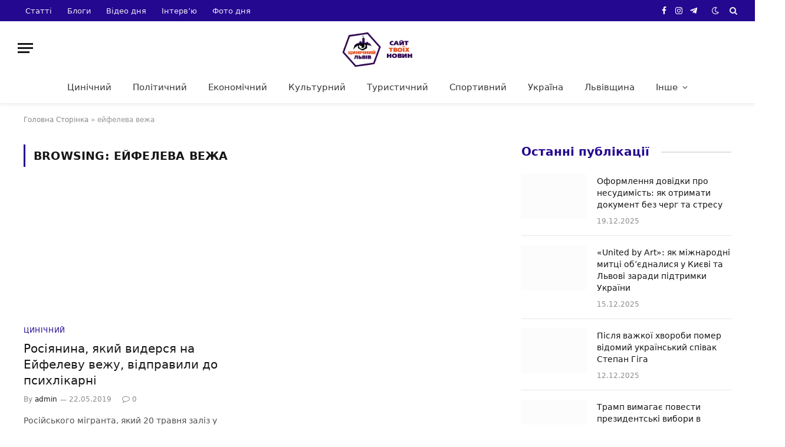

--- FILE ---
content_type: text/html; charset=UTF-8
request_url: https://cynicallviv.com.ua/tag/ejfeleva-vezha/
body_size: 15317
content:
<!DOCTYPE html><html lang="uk" class="s-light site-s-light"><head><script data-no-optimize="1">var litespeed_docref=sessionStorage.getItem("litespeed_docref");litespeed_docref&&(Object.defineProperty(document,"referrer",{get:function(){return litespeed_docref}}),sessionStorage.removeItem("litespeed_docref"));</script> <meta charset="UTF-8" /><meta name="viewport" content="width=device-width, initial-scale=1" /><meta name='robots' content='index, follow, max-image-preview:large, max-snippet:-1, max-video-preview:-1' /><title>ейфелева вежа Архіви - Цинічний Львів</title><link rel="preload" as="font" href="https://cynicallviv.com.ua/wp-content/themes/smart-mag/css/icons/fonts/ts-icons.woff2?v2.8" type="font/woff2" crossorigin="anonymous" /><link rel="canonical" href="https://cynicallviv.com.ua/tag/ejfeleva-vezha/" /><meta property="og:locale" content="uk_UA" /><meta property="og:type" content="article" /><meta property="og:title" content="ейфелева вежа Архіви - Цинічний Львів" /><meta property="og:url" content="https://cynicallviv.com.ua/tag/ejfeleva-vezha/" /><meta property="og:site_name" content="Цинічний Львів" /><meta name="twitter:card" content="summary_large_image" /> <script type="application/ld+json" class="yoast-schema-graph">{"@context":"https://schema.org","@graph":[{"@type":"CollectionPage","@id":"https://cynicallviv.com.ua/tag/ejfeleva-vezha/","url":"https://cynicallviv.com.ua/tag/ejfeleva-vezha/","name":"ейфелева вежа Архіви - Цинічний Львів","isPartOf":{"@id":"https://cynicallviv.com.ua/#website"},"primaryImageOfPage":{"@id":"https://cynicallviv.com.ua/tag/ejfeleva-vezha/#primaryimage"},"image":{"@id":"https://cynicallviv.com.ua/tag/ejfeleva-vezha/#primaryimage"},"thumbnailUrl":"https://cynicallviv.com.ua/wp-content/uploads/2019/05/5b8a4394750e497c5a870af2810be25a.jpeg","breadcrumb":{"@id":"https://cynicallviv.com.ua/tag/ejfeleva-vezha/#breadcrumb"},"inLanguage":"uk"},{"@type":"ImageObject","inLanguage":"uk","@id":"https://cynicallviv.com.ua/tag/ejfeleva-vezha/#primaryimage","url":"https://cynicallviv.com.ua/wp-content/uploads/2019/05/5b8a4394750e497c5a870af2810be25a.jpeg","contentUrl":"https://cynicallviv.com.ua/wp-content/uploads/2019/05/5b8a4394750e497c5a870af2810be25a.jpeg","width":1340,"height":530},{"@type":"BreadcrumbList","@id":"https://cynicallviv.com.ua/tag/ejfeleva-vezha/#breadcrumb","itemListElement":[{"@type":"ListItem","position":1,"name":"Головна Сторінка","item":"https://cynicallviv.com.ua/"},{"@type":"ListItem","position":2,"name":"ейфелева вежа"}]},{"@type":"WebSite","@id":"https://cynicallviv.com.ua/#website","url":"https://cynicallviv.com.ua/","name":"Цинічний Львів","description":"Сайт твоїх новин","potentialAction":[{"@type":"SearchAction","target":{"@type":"EntryPoint","urlTemplate":"https://cynicallviv.com.ua/?s={search_term_string}"},"query-input":{"@type":"PropertyValueSpecification","valueRequired":true,"valueName":"search_term_string"}}],"inLanguage":"uk"}]}</script> <link rel='dns-prefetch' href='//fonts.googleapis.com' /><link rel="alternate" type="application/rss+xml" title="Цинічний Львів &raquo; стрічка" href="https://cynicallviv.com.ua/feed/" /><link rel="alternate" type="application/rss+xml" title="Цинічний Львів &raquo; Канал коментарів" href="https://cynicallviv.com.ua/comments/feed/" /><link rel="alternate" type="application/rss+xml" title="Цинічний Львів &raquo; ейфелева вежа Канал теґу" href="https://cynicallviv.com.ua/tag/ejfeleva-vezha/feed/" />
<script id="cynic-ready" type="litespeed/javascript">window.advanced_ads_ready=function(e,a){a=a||"complete";var d=function(e){return"interactive"===a?"loading"!==e:"complete"===e};d(document.readyState)?e():document.addEventListener("readystatechange",(function(a){d(a.target.readyState)&&e()}),{once:"interactive"===a})},window.advanced_ads_ready_queue=window.advanced_ads_ready_queue||[]</script> <style id='wp-img-auto-sizes-contain-inline-css' type='text/css'>img:is([sizes=auto i],[sizes^="auto," i]){contain-intrinsic-size:3000px 1500px}
/*# sourceURL=wp-img-auto-sizes-contain-inline-css */</style><link data-optimized="2" rel="stylesheet" href="https://cynicallviv.com.ua/wp-content/litespeed/css/68e7f9e0442ff1d07cc9e2bf667fa3c6.css?ver=28c2b" /><style id='global-styles-inline-css' type='text/css'>:root{--wp--preset--aspect-ratio--square: 1;--wp--preset--aspect-ratio--4-3: 4/3;--wp--preset--aspect-ratio--3-4: 3/4;--wp--preset--aspect-ratio--3-2: 3/2;--wp--preset--aspect-ratio--2-3: 2/3;--wp--preset--aspect-ratio--16-9: 16/9;--wp--preset--aspect-ratio--9-16: 9/16;--wp--preset--color--black: #000000;--wp--preset--color--cyan-bluish-gray: #abb8c3;--wp--preset--color--white: #ffffff;--wp--preset--color--pale-pink: #f78da7;--wp--preset--color--vivid-red: #cf2e2e;--wp--preset--color--luminous-vivid-orange: #ff6900;--wp--preset--color--luminous-vivid-amber: #fcb900;--wp--preset--color--light-green-cyan: #7bdcb5;--wp--preset--color--vivid-green-cyan: #00d084;--wp--preset--color--pale-cyan-blue: #8ed1fc;--wp--preset--color--vivid-cyan-blue: #0693e3;--wp--preset--color--vivid-purple: #9b51e0;--wp--preset--gradient--vivid-cyan-blue-to-vivid-purple: linear-gradient(135deg,rgb(6,147,227) 0%,rgb(155,81,224) 100%);--wp--preset--gradient--light-green-cyan-to-vivid-green-cyan: linear-gradient(135deg,rgb(122,220,180) 0%,rgb(0,208,130) 100%);--wp--preset--gradient--luminous-vivid-amber-to-luminous-vivid-orange: linear-gradient(135deg,rgb(252,185,0) 0%,rgb(255,105,0) 100%);--wp--preset--gradient--luminous-vivid-orange-to-vivid-red: linear-gradient(135deg,rgb(255,105,0) 0%,rgb(207,46,46) 100%);--wp--preset--gradient--very-light-gray-to-cyan-bluish-gray: linear-gradient(135deg,rgb(238,238,238) 0%,rgb(169,184,195) 100%);--wp--preset--gradient--cool-to-warm-spectrum: linear-gradient(135deg,rgb(74,234,220) 0%,rgb(151,120,209) 20%,rgb(207,42,186) 40%,rgb(238,44,130) 60%,rgb(251,105,98) 80%,rgb(254,248,76) 100%);--wp--preset--gradient--blush-light-purple: linear-gradient(135deg,rgb(255,206,236) 0%,rgb(152,150,240) 100%);--wp--preset--gradient--blush-bordeaux: linear-gradient(135deg,rgb(254,205,165) 0%,rgb(254,45,45) 50%,rgb(107,0,62) 100%);--wp--preset--gradient--luminous-dusk: linear-gradient(135deg,rgb(255,203,112) 0%,rgb(199,81,192) 50%,rgb(65,88,208) 100%);--wp--preset--gradient--pale-ocean: linear-gradient(135deg,rgb(255,245,203) 0%,rgb(182,227,212) 50%,rgb(51,167,181) 100%);--wp--preset--gradient--electric-grass: linear-gradient(135deg,rgb(202,248,128) 0%,rgb(113,206,126) 100%);--wp--preset--gradient--midnight: linear-gradient(135deg,rgb(2,3,129) 0%,rgb(40,116,252) 100%);--wp--preset--font-size--small: 13px;--wp--preset--font-size--medium: 20px;--wp--preset--font-size--large: 36px;--wp--preset--font-size--x-large: 42px;--wp--preset--spacing--20: 0.44rem;--wp--preset--spacing--30: 0.67rem;--wp--preset--spacing--40: 1rem;--wp--preset--spacing--50: 1.5rem;--wp--preset--spacing--60: 2.25rem;--wp--preset--spacing--70: 3.38rem;--wp--preset--spacing--80: 5.06rem;--wp--preset--shadow--natural: 6px 6px 9px rgba(0, 0, 0, 0.2);--wp--preset--shadow--deep: 12px 12px 50px rgba(0, 0, 0, 0.4);--wp--preset--shadow--sharp: 6px 6px 0px rgba(0, 0, 0, 0.2);--wp--preset--shadow--outlined: 6px 6px 0px -3px rgb(255, 255, 255), 6px 6px rgb(0, 0, 0);--wp--preset--shadow--crisp: 6px 6px 0px rgb(0, 0, 0);}:where(.is-layout-flex){gap: 0.5em;}:where(.is-layout-grid){gap: 0.5em;}body .is-layout-flex{display: flex;}.is-layout-flex{flex-wrap: wrap;align-items: center;}.is-layout-flex > :is(*, div){margin: 0;}body .is-layout-grid{display: grid;}.is-layout-grid > :is(*, div){margin: 0;}:where(.wp-block-columns.is-layout-flex){gap: 2em;}:where(.wp-block-columns.is-layout-grid){gap: 2em;}:where(.wp-block-post-template.is-layout-flex){gap: 1.25em;}:where(.wp-block-post-template.is-layout-grid){gap: 1.25em;}.has-black-color{color: var(--wp--preset--color--black) !important;}.has-cyan-bluish-gray-color{color: var(--wp--preset--color--cyan-bluish-gray) !important;}.has-white-color{color: var(--wp--preset--color--white) !important;}.has-pale-pink-color{color: var(--wp--preset--color--pale-pink) !important;}.has-vivid-red-color{color: var(--wp--preset--color--vivid-red) !important;}.has-luminous-vivid-orange-color{color: var(--wp--preset--color--luminous-vivid-orange) !important;}.has-luminous-vivid-amber-color{color: var(--wp--preset--color--luminous-vivid-amber) !important;}.has-light-green-cyan-color{color: var(--wp--preset--color--light-green-cyan) !important;}.has-vivid-green-cyan-color{color: var(--wp--preset--color--vivid-green-cyan) !important;}.has-pale-cyan-blue-color{color: var(--wp--preset--color--pale-cyan-blue) !important;}.has-vivid-cyan-blue-color{color: var(--wp--preset--color--vivid-cyan-blue) !important;}.has-vivid-purple-color{color: var(--wp--preset--color--vivid-purple) !important;}.has-black-background-color{background-color: var(--wp--preset--color--black) !important;}.has-cyan-bluish-gray-background-color{background-color: var(--wp--preset--color--cyan-bluish-gray) !important;}.has-white-background-color{background-color: var(--wp--preset--color--white) !important;}.has-pale-pink-background-color{background-color: var(--wp--preset--color--pale-pink) !important;}.has-vivid-red-background-color{background-color: var(--wp--preset--color--vivid-red) !important;}.has-luminous-vivid-orange-background-color{background-color: var(--wp--preset--color--luminous-vivid-orange) !important;}.has-luminous-vivid-amber-background-color{background-color: var(--wp--preset--color--luminous-vivid-amber) !important;}.has-light-green-cyan-background-color{background-color: var(--wp--preset--color--light-green-cyan) !important;}.has-vivid-green-cyan-background-color{background-color: var(--wp--preset--color--vivid-green-cyan) !important;}.has-pale-cyan-blue-background-color{background-color: var(--wp--preset--color--pale-cyan-blue) !important;}.has-vivid-cyan-blue-background-color{background-color: var(--wp--preset--color--vivid-cyan-blue) !important;}.has-vivid-purple-background-color{background-color: var(--wp--preset--color--vivid-purple) !important;}.has-black-border-color{border-color: var(--wp--preset--color--black) !important;}.has-cyan-bluish-gray-border-color{border-color: var(--wp--preset--color--cyan-bluish-gray) !important;}.has-white-border-color{border-color: var(--wp--preset--color--white) !important;}.has-pale-pink-border-color{border-color: var(--wp--preset--color--pale-pink) !important;}.has-vivid-red-border-color{border-color: var(--wp--preset--color--vivid-red) !important;}.has-luminous-vivid-orange-border-color{border-color: var(--wp--preset--color--luminous-vivid-orange) !important;}.has-luminous-vivid-amber-border-color{border-color: var(--wp--preset--color--luminous-vivid-amber) !important;}.has-light-green-cyan-border-color{border-color: var(--wp--preset--color--light-green-cyan) !important;}.has-vivid-green-cyan-border-color{border-color: var(--wp--preset--color--vivid-green-cyan) !important;}.has-pale-cyan-blue-border-color{border-color: var(--wp--preset--color--pale-cyan-blue) !important;}.has-vivid-cyan-blue-border-color{border-color: var(--wp--preset--color--vivid-cyan-blue) !important;}.has-vivid-purple-border-color{border-color: var(--wp--preset--color--vivid-purple) !important;}.has-vivid-cyan-blue-to-vivid-purple-gradient-background{background: var(--wp--preset--gradient--vivid-cyan-blue-to-vivid-purple) !important;}.has-light-green-cyan-to-vivid-green-cyan-gradient-background{background: var(--wp--preset--gradient--light-green-cyan-to-vivid-green-cyan) !important;}.has-luminous-vivid-amber-to-luminous-vivid-orange-gradient-background{background: var(--wp--preset--gradient--luminous-vivid-amber-to-luminous-vivid-orange) !important;}.has-luminous-vivid-orange-to-vivid-red-gradient-background{background: var(--wp--preset--gradient--luminous-vivid-orange-to-vivid-red) !important;}.has-very-light-gray-to-cyan-bluish-gray-gradient-background{background: var(--wp--preset--gradient--very-light-gray-to-cyan-bluish-gray) !important;}.has-cool-to-warm-spectrum-gradient-background{background: var(--wp--preset--gradient--cool-to-warm-spectrum) !important;}.has-blush-light-purple-gradient-background{background: var(--wp--preset--gradient--blush-light-purple) !important;}.has-blush-bordeaux-gradient-background{background: var(--wp--preset--gradient--blush-bordeaux) !important;}.has-luminous-dusk-gradient-background{background: var(--wp--preset--gradient--luminous-dusk) !important;}.has-pale-ocean-gradient-background{background: var(--wp--preset--gradient--pale-ocean) !important;}.has-electric-grass-gradient-background{background: var(--wp--preset--gradient--electric-grass) !important;}.has-midnight-gradient-background{background: var(--wp--preset--gradient--midnight) !important;}.has-small-font-size{font-size: var(--wp--preset--font-size--small) !important;}.has-medium-font-size{font-size: var(--wp--preset--font-size--medium) !important;}.has-large-font-size{font-size: var(--wp--preset--font-size--large) !important;}.has-x-large-font-size{font-size: var(--wp--preset--font-size--x-large) !important;}
/*# sourceURL=global-styles-inline-css */</style><style id='classic-theme-styles-inline-css' type='text/css'>/*! This file is auto-generated */
.wp-block-button__link{color:#fff;background-color:#32373c;border-radius:9999px;box-shadow:none;text-decoration:none;padding:calc(.667em + 2px) calc(1.333em + 2px);font-size:1.125em}.wp-block-file__button{background:#32373c;color:#fff;text-decoration:none}
/*# sourceURL=/wp-includes/css/classic-themes.min.css */</style><style id='smartmag-core-inline-css' type='text/css'>:root { --c-main: #240890;
--c-main-rgb: 36,8,144;
--text-font: "Poppins", system-ui, -apple-system, "Segoe UI", Arial, sans-serif;
--body-font: "Poppins", system-ui, -apple-system, "Segoe UI", Arial, sans-serif;
--title-font: "Roboto Slab", system-ui, -apple-system, "Segoe UI", Arial, sans-serif;
--h-font: "Roboto Slab", system-ui, -apple-system, "Segoe UI", Arial, sans-serif;
--title-fw-bold: 600;
--excerpt-size: 14px; }
.post-title:not(._) { font-weight: 500; }
.smart-head-main { --c-shadow: rgba(0,0,0,0.05); }
.smart-head-main .smart-head-top { --head-h: 36px; background-color: var(--c-main); }
.smart-head-main .smart-head-mid { --head-h: 85px; }
.smart-head-main .smart-head-bot { border-top-width: 0px; }
.navigation { font-family: "Roboto Slab", system-ui, -apple-system, "Segoe UI", Arial, sans-serif; }
.navigation-main .menu > li > a { font-weight: 500; }
.navigation-main { --nav-items-space: 18px; }
.s-light .navigation-main { --c-nav: #383838; }
.s-light .navigation { --c-nav-blip: #353535; }
.mobile-menu { font-family: "Roboto Slab", system-ui, -apple-system, "Segoe UI", Arial, sans-serif; font-size: 15px; }
.navigation-small .menu > li > a { font-family: "Poppins", system-ui, -apple-system, "Segoe UI", Arial, sans-serif; }
.s-dark .navigation-small { --c-nav: rgba(255,255,255,0.92); --c-nav-hov: #ffffff; }
.smart-head-main .spc-social { --c-spc-social: #ffffff; --c-spc-social-hov: #f2f2f2; }
.smart-head-main .logo-is-image { padding-top: 6px; }
.smart-head-main .search-icon:hover { color: #f2f2f2; }
.smart-head-main .scheme-switcher a:hover { color: #f2f2f2; }
.block-head .heading { font-family: "Poppins", system-ui, -apple-system, "Segoe UI", Arial, sans-serif; }
.block-head-e2 .heading { font-weight: 600; color: var(--c-main); }
.entry-content { font-size: 16px; line-height: 1.8; }


.term-color-17734 { --c-main: #d40713; }
.navigation .menu-cat-17734 { --c-term: #d40713; }

/*# sourceURL=smartmag-core-inline-css */</style> <script id="smartmag-lazy-inline-js-after" type="litespeed/javascript">/**
 * @copyright ThemeSphere
 * @preserve
 */
var BunyadLazy={};BunyadLazy.load=function(){function a(e,n){var t={};e.dataset.bgset&&e.dataset.sizes?(t.sizes=e.dataset.sizes,t.srcset=e.dataset.bgset):t.src=e.dataset.bgsrc,function(t){var a=t.dataset.ratio;if(0<a){const e=t.parentElement;if(e.classList.contains("media-ratio")){const n=e.style;n.getPropertyValue("--a-ratio")||(n.paddingBottom=100/a+"%")}}}(e);var a,o=document.createElement("img");for(a in o.onload=function(){var t="url('"+(o.currentSrc||o.src)+"')",a=e.style;a.backgroundImage!==t&&requestAnimationFrame(()=>{a.backgroundImage=t,n&&n()}),o.onload=null,o.onerror=null,o=null},o.onerror=o.onload,t)o.setAttribute(a,t[a]);o&&o.complete&&0<o.naturalWidth&&o.onload&&o.onload()}function e(t){t.dataset.loaded||a(t,()=>{document.dispatchEvent(new Event("lazyloaded")),t.dataset.loaded=1})}function n(t){"complete"===document.readyState?t():window.addEventListener("load",t)}return{initEarly:function(){var t,a=()=>{document.querySelectorAll(".img.bg-cover:not(.lazyload)").forEach(e)};"complete"!==document.readyState?(t=setInterval(a,150),n(()=>{a(),clearInterval(t)})):a()},callOnLoad:n,initBgImages:function(t){t&&n(()=>{document.querySelectorAll(".img.bg-cover").forEach(e)})},bgLoad:a}}(),BunyadLazy.load.initEarly()</script> <script type="litespeed/javascript" data-src="https://cynicallviv.com.ua/wp-includes/js/jquery/jquery.min.js" id="jquery-core-js"></script> <link rel="https://api.w.org/" href="https://cynicallviv.com.ua/wp-json/" /><link rel="alternate" title="JSON" type="application/json" href="https://cynicallviv.com.ua/wp-json/wp/v2/tags/3079" /> <script type="litespeed/javascript" data-src="https://www.googletagmanager.com/gtag/js?id=G-5YT32Q6M46"></script> <script type="litespeed/javascript">window.dataLayer=window.dataLayer||[];function gtag(){dataLayer.push(arguments)}
gtag('js',new Date());gtag('config','G-5YT32Q6M46')</script> <script type="litespeed/javascript">var BunyadSchemeKey='bunyad-scheme';(()=>{const d=document.documentElement;const c=d.classList;var scheme=localStorage.getItem(BunyadSchemeKey);if(scheme){d.dataset.origClass=c;scheme==='dark'?c.remove('s-light','site-s-light'):c.remove('s-dark','site-s-dark');c.add('site-s-'+scheme,'s-'+scheme)}})()</script> <meta name="generator" content="Elementor 3.21.8; features: e_optimized_assets_loading, e_optimized_css_loading, e_font_icon_svg, additional_custom_breakpoints, e_lazyload; settings: css_print_method-external, google_font-enabled, font_display-swap"><style type="text/css">.recentcomments a{display:inline !important;padding:0 !important;margin:0 !important;}</style><style>.e-con.e-parent:nth-of-type(n+4):not(.e-lazyloaded):not(.e-no-lazyload),
				.e-con.e-parent:nth-of-type(n+4):not(.e-lazyloaded):not(.e-no-lazyload) * {
					background-image: none !important;
				}
				@media screen and (max-height: 1024px) {
					.e-con.e-parent:nth-of-type(n+3):not(.e-lazyloaded):not(.e-no-lazyload),
					.e-con.e-parent:nth-of-type(n+3):not(.e-lazyloaded):not(.e-no-lazyload) * {
						background-image: none !important;
					}
				}
				@media screen and (max-height: 640px) {
					.e-con.e-parent:nth-of-type(n+2):not(.e-lazyloaded):not(.e-no-lazyload),
					.e-con.e-parent:nth-of-type(n+2):not(.e-lazyloaded):not(.e-no-lazyload) * {
						background-image: none !important;
					}
				}</style> <script type="litespeed/javascript" data-src="https://pagead2.googlesyndication.com/pagead/js/adsbygoogle.js?client=ca-pub-1155337007597765"
     crossorigin="anonymous"></script> </head><body data-rsssl=1 class="archive tag tag-ejfeleva-vezha tag-3079 wp-theme-smart-mag td-standard-pack right-sidebar has-lb has-lb-sm layout-normal elementor-default elementor-kit-80226 aa-prefix-cynic-"><div class="main-wrap"><div class="off-canvas-backdrop"></div><div class="mobile-menu-container off-canvas hide-widgets-sm" id="off-canvas"><div class="off-canvas-head">
<a href="#" class="close">
<span class="visuallyhidden">Close Menu</span>
<i class="tsi tsi-times"></i>
</a><div class="ts-logo"></div></div><div class="off-canvas-content"><ul class="mobile-menu"></ul><div class="spc-social-block spc-social spc-social-b smart-head-social">
<a href="https://www.facebook.com/CynicalLviv" class="link service s-facebook" target="_blank" rel="nofollow noopener">
<i class="icon tsi tsi-facebook"></i>					<span class="visuallyhidden">Facebook</span>
</a>
<a href="https://twitter.com/kjuGbY7ShwmX9J3" class="link service s-twitter" target="_blank" rel="nofollow noopener">
<i class="icon tsi tsi-twitter"></i>					<span class="visuallyhidden">X (Twitter)</span>
</a>
<a href="https://www.instagram.com/cynicallviv?igsh=MTYxYXNra2IzOWwzbw" class="link service s-instagram" target="_blank" rel="nofollow noopener">
<i class="icon tsi tsi-instagram"></i>					<span class="visuallyhidden">Instagram</span>
</a></div></div></div><div class="smart-head smart-head-a smart-head-main" id="smart-head" data-sticky="auto" data-sticky-type="smart" data-sticky-full><div class="smart-head-row smart-head-top s-dark smart-head-row-full"><div class="inner full"><div class="items items-left "><div class="nav-wrap"><nav class="navigation navigation-small nav-hov-a"><ul id="menu-top-menyu" class="menu"><li id="menu-item-80374" class="menu-item menu-item-type-custom menu-item-object-custom menu-item-80374"><a href="https://cynicallviv.com.ua/category/statti/">Статті</a></li><li id="menu-item-80376" class="menu-item menu-item-type-custom menu-item-object-custom menu-item-80376"><a href="https://cynicallviv.com.ua/category/blogy/">Блоги</a></li><li id="menu-item-80375" class="menu-item menu-item-type-custom menu-item-object-custom menu-item-80375"><a href="https://cynicallviv.com.ua/category/video-dnya/">Відео дня</a></li><li id="menu-item-80377" class="menu-item menu-item-type-custom menu-item-object-custom menu-item-80377"><a href="https://cynicallviv.com.ua/category/intervyu/">Інтерв&#8217;ю</a></li><li id="menu-item-80378" class="menu-item menu-item-type-custom menu-item-object-custom menu-item-80378"><a href="https://cynicallviv.com.ua/category/foto-dnya/">Фото дня</a></li></ul></nav></div></div><div class="items items-center empty"></div><div class="items items-right "><div class="spc-social-block spc-social spc-social-a smart-head-social">
<a href="https://www.facebook.com/CynicalLviv" class="link service s-facebook" target="_blank" rel="nofollow noopener">
<i class="icon tsi tsi-facebook"></i>					<span class="visuallyhidden">Facebook</span>
</a>
<a href="https://www.instagram.com/cynicallviv?igsh=MTYxYXNra2IzOWwzbw" class="link service s-instagram" target="_blank" rel="nofollow noopener">
<i class="icon tsi tsi-instagram"></i>					<span class="visuallyhidden">Instagram</span>
</a>
<a href="https://bit.ly/4a4mess" class="link service s-telegram" target="_blank" rel="nofollow noopener">
<i class="icon tsi tsi-telegram"></i>					<span class="visuallyhidden">Telegram</span>
</a></div><div class="scheme-switcher has-icon-only">
<a href="#" class="toggle is-icon toggle-dark" title="Switch to Dark Design - easier on eyes.">
<i class="icon tsi tsi-moon"></i>
</a>
<a href="#" class="toggle is-icon toggle-light" title="Switch to Light Design.">
<i class="icon tsi tsi-bright"></i>
</a></div><a href="#" class="search-icon has-icon-only is-icon" title="Search">
<i class="tsi tsi-search"></i>
</a></div></div></div><div class="smart-head-row smart-head-mid smart-head-row-3 is-light smart-head-row-full"><div class="inner full"><div class="items items-left ">
<button class="offcanvas-toggle has-icon" type="button" aria-label="Menu">
<span class="hamburger-icon hamburger-icon-a">
<span class="inner"></span>
</span>
</button></div><div class="items items-center ">
<a href="https://cynicallviv.com.ua/" title="Цинічний Львів" rel="home" class="logo-link ts-logo logo-is-image">
<span>
<img data-lazyloaded="1" src="[data-uri]" width="201" height="56" data-src="https://smartmag.theme-sphere.com/tech-1/wp-content/uploads/sites/7/2021/01/iGadgets-logo-white.png" class="logo-image logo-image-dark" alt="Цинічний Львів" data-srcset="https://smartmag.theme-sphere.com/tech-1/wp-content/uploads/sites/7/2021/01/iGadgets-logo-white.png ,https://smartmag.theme-sphere.com/tech-1/wp-content/uploads/sites/7/2021/01/iGadgets-logo-white-2x.png 2x"/><img data-lazyloaded="1" src="[data-uri]" data-src="https://cynicallviv.com.ua/wp-content/uploads/2024/04/409-optimized.png" class="logo-image" alt="Цинічний Львів" width="300" height="163"/>
</span>
</a></div><div class="items items-right empty"></div></div></div><div class="smart-head-row smart-head-bot smart-head-row-3 is-light has-center-nav smart-head-row-full"><div class="inner full"><div class="items items-left empty"></div><div class="items items-center "><div class="nav-wrap"><nav class="navigation navigation-main nav-hov-a"><ul id="menu-menu_1" class="menu"><li id="menu-item-165" class="menu-item menu-item-type-taxonomy menu-item-object-category menu-cat-16 menu-item-165"><a href="https://cynicallviv.com.ua/category/lviv-tsynichnyj/">Цинічний</a></li><li id="menu-item-167" class="menu-item menu-item-type-taxonomy menu-item-object-category menu-cat-17 menu-item-167"><a href="https://cynicallviv.com.ua/category/politychnyj/">Політичний</a></li><li id="menu-item-162" class="menu-item menu-item-type-taxonomy menu-item-object-category menu-cat-14 menu-item-162"><a href="https://cynicallviv.com.ua/category/ekonomichnyj/">Економічний</a></li><li id="menu-item-166" class="menu-item menu-item-type-taxonomy menu-item-object-category menu-cat-11 menu-item-166"><a href="https://cynicallviv.com.ua/category/kulturnyj/">Культурний</a></li><li id="menu-item-168" class="menu-item menu-item-type-taxonomy menu-item-object-category menu-cat-6 menu-item-168"><a href="https://cynicallviv.com.ua/category/turystychnyj/">Туристичний</a></li><li id="menu-item-164" class="menu-item menu-item-type-taxonomy menu-item-object-category menu-cat-13 menu-item-164"><a href="https://cynicallviv.com.ua/category/sportyvnyj/">Спортивний</a></li><li id="menu-item-160" class="menu-item menu-item-type-taxonomy menu-item-object-category menu-cat-2 menu-item-160"><a href="https://cynicallviv.com.ua/category/ukrayina/">Україна</a></li><li id="menu-item-170" class="menu-item menu-item-type-taxonomy menu-item-object-category menu-cat-8 menu-item-170"><a href="https://cynicallviv.com.ua/category/lvivshhyna/">Львівщина</a></li><li id="menu-item-197" class="menu-item menu-item-type-custom menu-item-object-custom menu-item-has-children menu-item-197"><a href="#">Інше</a><ul class="sub-menu"><li id="menu-item-169" class="menu-item menu-item-type-taxonomy menu-item-object-category menu-cat-7 menu-item-169"><a href="https://cynicallviv.com.ua/category/gromadskyj/">Громадський</a></li><li id="menu-item-161" class="menu-item menu-item-type-taxonomy menu-item-object-category menu-cat-12 menu-item-161"><a href="https://cynicallviv.com.ua/category/istorychnyj/">Історичний</a></li><li id="menu-item-171" class="menu-item menu-item-type-taxonomy menu-item-object-category menu-cat-9 menu-item-171"><a href="https://cynicallviv.com.ua/category/svit/">Світ</a></li><li id="menu-item-216" class="menu-item menu-item-type-taxonomy menu-item-object-category menu-cat-10 menu-item-216"><a href="https://cynicallviv.com.ua/category/zhyttya/">Життя</a></li><li id="menu-item-219" class="menu-item menu-item-type-taxonomy menu-item-object-category menu-cat-25 menu-item-219"><a href="https://cynicallviv.com.ua/category/oos/">Війна з Росією</a></li><li id="menu-item-218" class="menu-item menu-item-type-taxonomy menu-item-object-category menu-cat-26 menu-item-218"><a href="https://cynicallviv.com.ua/category/muzyka/">Музика</a></li><li id="menu-item-220" class="menu-item menu-item-type-taxonomy menu-item-object-category menu-cat-15 menu-item-220"><a href="https://cynicallviv.com.ua/category/kulinarnyj/">Від шефа</a></li></ul></li></ul></nav></div></div><div class="items items-right empty"></div></div></div></div><div class="smart-head smart-head-a smart-head-mobile" id="smart-head-mobile" data-sticky="mid" data-sticky-type="smart" data-sticky-full><div class="smart-head-row smart-head-mid smart-head-row-3 is-light smart-head-row-full"><div class="inner wrap"><div class="items items-left ">
<button class="offcanvas-toggle has-icon" type="button" aria-label="Menu">
<span class="hamburger-icon hamburger-icon-a">
<span class="inner"></span>
</span>
</button></div><div class="items items-center ">
<a href="https://cynicallviv.com.ua/" title="Цинічний Львів" rel="home" class="logo-link ts-logo logo-is-image">
<span>
<img data-lazyloaded="1" src="[data-uri]" width="201" height="56" data-src="https://smartmag.theme-sphere.com/tech-1/wp-content/uploads/sites/7/2021/01/iGadgets-logo-white.png" class="logo-image logo-image-dark" alt="Цинічний Львів" data-srcset="https://smartmag.theme-sphere.com/tech-1/wp-content/uploads/sites/7/2021/01/iGadgets-logo-white.png ,https://smartmag.theme-sphere.com/tech-1/wp-content/uploads/sites/7/2021/01/iGadgets-logo-white-2x.png 2x"/><img data-lazyloaded="1" src="[data-uri]" data-src="https://cynicallviv.com.ua/wp-content/uploads/2024/04/409-optimized.png" class="logo-image" alt="Цинічний Львів" width="300" height="163"/>
</span>
</a></div><div class="items items-right "><a href="#" class="search-icon has-icon-only is-icon" title="Search">
<i class="tsi tsi-search"></i>
</a></div></div></div></div><nav class="breadcrumbs is-full-width breadcrumbs-a" id="breadcrumb"><div class="inner ts-contain "><span><span><a href="https://cynicallviv.com.ua/">Головна Сторінка</a></span> &raquo; <span class="breadcrumb_last" aria-current="page">ейфелева вежа</span></span></div></nav><div class="main ts-contain cf right-sidebar"><div class="ts-row"><div class="col-8 main-content"><h1 class="archive-heading">
Browsing: <span>ейфелева вежа</span></h1><section class="block-wrap block-grid mb-none" data-id="1"><div class="block-content"><div class="loop loop-grid loop-grid-base grid grid-2 md:grid-2 xs:grid-1"><article class="l-post grid-post grid-base-post"><div class="media">
<a href="https://cynicallviv.com.ua/rosiyanyna-yakyj-vydersya-na-ejfelevu-vezhu-vidpravyly-do-psyhlikarni/" class="image-link media-ratio ratio-16-9" title="Росіянина, який видерся на Ейфелеву вежу, відправили до психлікарні"><span data-bgsrc="https://cynicallviv.com.ua/wp-content/uploads/2019/05/5b8a4394750e497c5a870af2810be25a-1024x405.jpeg" class="img bg-cover wp-post-image attachment-bunyad-grid size-bunyad-grid no-lazy skip-lazy" data-bgset="https://cynicallviv.com.ua/wp-content/uploads/2019/05/5b8a4394750e497c5a870af2810be25a-1024x405.jpeg 1024w, https://cynicallviv.com.ua/wp-content/uploads/2019/05/5b8a4394750e497c5a870af2810be25a-768x304.jpeg 768w, https://cynicallviv.com.ua/wp-content/uploads/2019/05/5b8a4394750e497c5a870af2810be25a-696x275.jpeg 696w, https://cynicallviv.com.ua/wp-content/uploads/2019/05/5b8a4394750e497c5a870af2810be25a-1068x422.jpeg 1068w, https://cynicallviv.com.ua/wp-content/uploads/2019/05/5b8a4394750e497c5a870af2810be25a-1062x420.jpeg 1062w, https://cynicallviv.com.ua/wp-content/uploads/2019/05/5b8a4394750e497c5a870af2810be25a.jpeg 1340w" data-sizes="(max-width: 377px) 100vw, 377px"></span></a></div><div class="content"><div class="post-meta post-meta-a has-below"><div class="post-meta-items meta-above"><span class="meta-item post-cat">
<a href="https://cynicallviv.com.ua/category/lviv-tsynichnyj/" class="category term-color-16" rel="category">Цинічний</a>
</span></div><h2 class="is-title post-title"><a href="https://cynicallviv.com.ua/rosiyanyna-yakyj-vydersya-na-ejfelevu-vezhu-vidpravyly-do-psyhlikarni/">Росіянина, який видерся на Ейфелеву вежу, відправили до психлікарні</a></h2><div class="post-meta-items meta-below"><span class="meta-item post-author"><span class="by">By</span> <a href="https://cynicallviv.com.ua/author/admin/" title="Записи автора admin" rel="author">admin</a></span><span class="meta-item has-next-icon date"><span class="date-link"><time class="post-date" datetime="2019-05-22T20:38:51+03:00">22.05.2019</time></span></span><span class="meta-item comments has-icon"><a href="https://cynicallviv.com.ua/rosiyanyna-yakyj-vydersya-na-ejfelevu-vezhu-vidpravyly-do-psyhlikarni/#respond"><i class="tsi tsi-comment-o"></i>0</a></span></div></div><div class="excerpt"><p>Російського мігранта, який 20 травня заліз у Парижі на Ейфелеву вежу, помістили до психіатричної клініки. Про це повідомляє France 24&hellip;</p></div></div></article></div><nav class="main-pagination pagination-numbers" data-type="numbers"></nav></div></section></div><aside class="col-4 main-sidebar has-sep" data-sticky="1"><div class="inner theiaStickySidebar"><div id="smartmag-block-posts-small-6" class="widget ts-block-widget smartmag-widget-posts-small"><div class="block"><section class="block-wrap block-posts-small block-sc mb-none" data-id="2"><div class="widget-title block-head block-head-ac block-head block-head-ac block-head-e block-head-e2 is-left has-style"><h5 class="heading">Останні публікації</h5></div><div class="block-content"><div class="loop loop-small loop-small-a loop-sep loop-small-sep grid grid-1 md:grid-1 sm:grid-1 xs:grid-1"><article class="l-post small-post small-a-post m-pos-left"><div class="media">
<a href="https://cynicallviv.com.ua/oformlennya-dovidky-pro-nesudymist-yak-otrymaty-dokument-bez-cherg-ta-stresu/" class="image-link media-ratio ar-bunyad-thumb" title="Оформлення довідки про несудимість: як отримати документ без черг та стресу"><span data-bgsrc="https://cynicallviv.com.ua/wp-content/uploads/2025/12/podpisan-zakonoproekt-1-300x200.jpg" class="img bg-cover wp-post-image attachment-medium size-medium lazyload" data-bgset="https://cynicallviv.com.ua/wp-content/uploads/2025/12/podpisan-zakonoproekt-1-300x200.jpg 300w, https://cynicallviv.com.ua/wp-content/uploads/2025/12/podpisan-zakonoproekt-1-768x513.jpg 768w, https://cynicallviv.com.ua/wp-content/uploads/2025/12/podpisan-zakonoproekt-1-150x100.jpg 150w, https://cynicallviv.com.ua/wp-content/uploads/2025/12/podpisan-zakonoproekt-1-450x300.jpg 450w, https://cynicallviv.com.ua/wp-content/uploads/2025/12/podpisan-zakonoproekt-1.jpg 884w" data-sizes="(max-width: 110px) 100vw, 110px" role="img" aria-label="Оформлення довідки про несудимість"></span></a></div><div class="content"><div class="post-meta post-meta-a post-meta-left has-below"><h4 class="is-title post-title"><a href="https://cynicallviv.com.ua/oformlennya-dovidky-pro-nesudymist-yak-otrymaty-dokument-bez-cherg-ta-stresu/">Оформлення довідки про несудимість: як отримати документ без черг та стресу</a></h4><div class="post-meta-items meta-below"><span class="meta-item date"><span class="date-link"><time class="post-date" datetime="2025-12-19T17:53:06+02:00">19.12.2025</time></span></span></div></div></div></article><article class="l-post small-post small-a-post m-pos-left"><div class="media">
<a href="https://cynicallviv.com.ua/united-by-art-yak-mizhnarodni-myttsi-ob-yednalysya-u-kyyevi-ta-lvovi-zarady-pidtrymky-ukrayiny/" class="image-link media-ratio ar-bunyad-thumb" title="«United by Art»: як міжнародні митці об’єдналися у Києві та Львові заради підтримки України"><span data-bgsrc="https://cynicallviv.com.ua/wp-content/uploads/2025/12/595159754_25161068300214682_5607862218788821346_n-300x200.jpg" class="img bg-cover wp-post-image attachment-medium size-medium lazyload" data-bgset="https://cynicallviv.com.ua/wp-content/uploads/2025/12/595159754_25161068300214682_5607862218788821346_n-300x200.jpg 300w, https://cynicallviv.com.ua/wp-content/uploads/2025/12/595159754_25161068300214682_5607862218788821346_n-1024x683.jpg 1024w, https://cynicallviv.com.ua/wp-content/uploads/2025/12/595159754_25161068300214682_5607862218788821346_n-768x512.jpg 768w, https://cynicallviv.com.ua/wp-content/uploads/2025/12/595159754_25161068300214682_5607862218788821346_n-1536x1025.jpg 1536w, https://cynicallviv.com.ua/wp-content/uploads/2025/12/595159754_25161068300214682_5607862218788821346_n-150x100.jpg 150w, https://cynicallviv.com.ua/wp-content/uploads/2025/12/595159754_25161068300214682_5607862218788821346_n-450x300.jpg 450w, https://cynicallviv.com.ua/wp-content/uploads/2025/12/595159754_25161068300214682_5607862218788821346_n-1200x800.jpg 1200w, https://cynicallviv.com.ua/wp-content/uploads/2025/12/595159754_25161068300214682_5607862218788821346_n.jpg 2048w" data-sizes="(max-width: 110px) 100vw, 110px"></span></a></div><div class="content"><div class="post-meta post-meta-a post-meta-left has-below"><h4 class="is-title post-title"><a href="https://cynicallviv.com.ua/united-by-art-yak-mizhnarodni-myttsi-ob-yednalysya-u-kyyevi-ta-lvovi-zarady-pidtrymky-ukrayiny/">«United by Art»: як міжнародні митці об’єдналися у Києві та Львові заради підтримки України</a></h4><div class="post-meta-items meta-below"><span class="meta-item date"><span class="date-link"><time class="post-date" datetime="2025-12-15T21:37:57+02:00">15.12.2025</time></span></span></div></div></div></article><article class="l-post small-post small-a-post m-pos-left"><div class="media">
<a href="https://cynicallviv.com.ua/86496-2/" class="image-link media-ratio ar-bunyad-thumb" title="Після важкої хвороби помер відомий український співак Степан Гіга"><span data-bgsrc="https://cynicallviv.com.ua/wp-content/uploads/2025/12/IMG_2903-225x300.jpeg" class="img bg-cover wp-post-image attachment-medium size-medium lazyload" data-bgset="https://cynicallviv.com.ua/wp-content/uploads/2025/12/IMG_2903-225x300.jpeg 225w, https://cynicallviv.com.ua/wp-content/uploads/2025/12/IMG_2903-768x1024.jpeg 768w, https://cynicallviv.com.ua/wp-content/uploads/2025/12/IMG_2903-150x200.jpeg 150w, https://cynicallviv.com.ua/wp-content/uploads/2025/12/IMG_2903-450x600.jpeg 450w, https://cynicallviv.com.ua/wp-content/uploads/2025/12/IMG_2903.jpeg 960w" data-sizes="(max-width: 110px) 100vw, 110px"></span></a></div><div class="content"><div class="post-meta post-meta-a post-meta-left has-below"><h4 class="is-title post-title"><a href="https://cynicallviv.com.ua/86496-2/">Після важкої хвороби помер відомий український співак Степан Гіга</a></h4><div class="post-meta-items meta-below"><span class="meta-item date"><span class="date-link"><time class="post-date" datetime="2025-12-12T21:09:10+02:00">12.12.2025</time></span></span></div></div></div></article><article class="l-post small-post small-a-post m-pos-left"><div class="media">
<a href="https://cynicallviv.com.ua/86493-2/" class="image-link media-ratio ar-bunyad-thumb" title="Трамп вимагає повести президентські вибори в Україні"><span data-bgsrc="https://cynicallviv.com.ua/wp-content/uploads/2019/08/tramp-1-300x169.jpg" class="img bg-cover wp-post-image attachment-medium size-medium lazyload" data-bgset="https://cynicallviv.com.ua/wp-content/uploads/2019/08/tramp-1-300x169.jpg 300w, https://cynicallviv.com.ua/wp-content/uploads/2019/08/tramp-1-768x432.jpg 768w, https://cynicallviv.com.ua/wp-content/uploads/2019/08/tramp-1-696x391.jpg 696w, https://cynicallviv.com.ua/wp-content/uploads/2019/08/tramp-1-747x420.jpg 747w, https://cynicallviv.com.ua/wp-content/uploads/2019/08/tramp-1.jpg 1023w" data-sizes="(max-width: 110px) 100vw, 110px"></span></a></div><div class="content"><div class="post-meta post-meta-a post-meta-left has-below"><h4 class="is-title post-title"><a href="https://cynicallviv.com.ua/86493-2/">Трамп вимагає повести президентські вибори в Україні</a></h4><div class="post-meta-items meta-below"><span class="meta-item date"><span class="date-link"><time class="post-date" datetime="2025-12-09T14:39:24+02:00">09.12.2025</time></span></span></div></div></div></article><article class="l-post small-post small-a-post m-pos-left"><div class="media">
<a href="https://cynicallviv.com.ua/na-lvivshhyni-pid-chas-pozhezhi-vyyavyly-mertvu-zhinku/" class="image-link media-ratio ar-bunyad-thumb" title="На Львівщині під час пожежі виявили мертву жінку"><span data-bgsrc="https://cynicallviv.com.ua/wp-content/uploads/2019/10/pozhe-300x188.jpg" class="img bg-cover wp-post-image attachment-medium size-medium lazyload" data-bgset="https://cynicallviv.com.ua/wp-content/uploads/2019/10/pozhe-300x188.jpg 300w, https://cynicallviv.com.ua/wp-content/uploads/2019/10/pozhe.jpg 560w" data-sizes="(max-width: 110px) 100vw, 110px"></span></a></div><div class="content"><div class="post-meta post-meta-a post-meta-left has-below"><h4 class="is-title post-title"><a href="https://cynicallviv.com.ua/na-lvivshhyni-pid-chas-pozhezhi-vyyavyly-mertvu-zhinku/">На Львівщині під час пожежі виявили мертву жінку</a></h4><div class="post-meta-items meta-below"><span class="meta-item date"><span class="date-link"><time class="post-date" datetime="2025-12-09T14:36:17+02:00">09.12.2025</time></span></span></div></div></div></article><article class="l-post small-post small-a-post m-pos-left"><div class="media">
<a href="https://cynicallviv.com.ua/u-boryslavi-pid-chas-pozhezhi-zgorila-zazhyvo-zhinka-cholovik-perebuvaye-u-reanimatsiyi/" class="image-link media-ratio ar-bunyad-thumb" title="У Бориславі під час пожежі згоріла заживо жінка, чоловік перебуває у реанімації"><span data-bgsrc="https://cynicallviv.com.ua/wp-content/uploads/2025/12/7-300x251.jpg" class="img bg-cover wp-post-image attachment-medium size-medium lazyload" data-bgset="https://cynicallviv.com.ua/wp-content/uploads/2025/12/7-300x251.jpg 300w, https://cynicallviv.com.ua/wp-content/uploads/2025/12/7-768x644.jpg 768w, https://cynicallviv.com.ua/wp-content/uploads/2025/12/7-150x126.jpg 150w, https://cynicallviv.com.ua/wp-content/uploads/2025/12/7-450x377.jpg 450w, https://cynicallviv.com.ua/wp-content/uploads/2025/12/7.jpg 940w" data-sizes="(max-width: 110px) 100vw, 110px"></span></a></div><div class="content"><div class="post-meta post-meta-a post-meta-left has-below"><h4 class="is-title post-title"><a href="https://cynicallviv.com.ua/u-boryslavi-pid-chas-pozhezhi-zgorila-zazhyvo-zhinka-cholovik-perebuvaye-u-reanimatsiyi/">У Бориславі під час пожежі згоріла заживо жінка, чоловік перебуває у реанімації</a></h4><div class="post-meta-items meta-below"><span class="meta-item date"><span class="date-link"><time class="post-date" datetime="2025-12-09T14:30:00+02:00">09.12.2025</time></span></span></div></div></div></article></div></div></section></div></div></div></aside></div></div><footer class="main-footer cols-gap-lg footer-bold"><div class="lower-footer bold-footer-lower"><div class="ts-contain inner"><div class="footer-logo">
<img data-lazyloaded="1" src="[data-uri]" data-src="https://cynicallviv.com.ua/wp-content/uploads/2024/04/409-optimized.png" width="300" height="163" class="logo" alt="Цинічний Львів" /></div><div class="spc-social-block spc-social spc-social-b ">
<a href="https://www.facebook.com/CynicalLviv" class="link service s-facebook" target="_blank" rel="nofollow noopener">
<i class="icon tsi tsi-facebook"></i>					<span class="visuallyhidden">Facebook</span>
</a>
<a href="https://www.instagram.com/cynicallviv?igsh=MTYxYXNra2IzOWwzbw" class="link service s-instagram" target="_blank" rel="nofollow noopener">
<i class="icon tsi tsi-instagram"></i>					<span class="visuallyhidden">Instagram</span>
</a>
<a href="https://www.youtube.com/@user-rv7lq9xt9k" class="link service s-youtube" target="_blank" rel="nofollow noopener">
<i class="icon tsi tsi-youtube-play"></i>					<span class="visuallyhidden">YouTube</span>
</a>
<a href="https://bit.ly/4a4mess" class="link service s-telegram" target="_blank" rel="nofollow noopener">
<i class="icon tsi tsi-telegram"></i>					<span class="visuallyhidden">Telegram</span>
</a></div><div class="links"><div class="menu-td-demo-footer-menu-container"><ul id="menu-td-demo-footer-menu" class="menu"><li id="menu-item-36" class="menu-item menu-item-type-custom menu-item-object-custom menu-item-36"><a href="/reklama-na-sajti/">Реклама на сайті</a></li><li id="menu-item-37" class="menu-item menu-item-type-custom menu-item-object-custom menu-item-37"><a href="/kontakt/">Контактна інформація</a></li><li id="menu-item-79913" class="menu-item menu-item-type-custom menu-item-object-custom menu-item-79913"><a href="https://cynicallviv.com.ua/privacy-policy-2/">Privacy Policy</a></li></ul></div></div><div class="copyright"><p style="text-align: center">&copy; 2025 При повному або частковому відтворенні матеріалів активне посилання на <a href="https://cynicallviv.com.ua">cynicallviv.com.ua </a>.обов'язкове. Адміністрація сайту може не поділяти думку автора і не несе відповідальності за авторські матеріали. <br>E-mail редакції:
cynicallviv@gmail.com</p></div></div></div>
<a href="https://www.i.ua/" target="_blank" onclick="this.href='https://i.ua/r.php?237966';" title="Rated by I.UA"> <script type="text/javascript">iS='http'+(window.location.protocol=='https:'?'s':'')+ 
'://r.i.ua/s?u237966&p4&n'+Math.random(); 
iD=document;if(!iD.cookie)iD.cookie="b=b; path=/";if(iD.cookie)iS+='&c1'; 
iS+='&d'+(screen.colorDepth?screen.colorDepth:screen.pixelDepth) 
+"&w"+screen.width+'&h'+screen.height; 
iT=iR=iD.referrer.replace(iP=/^[a-z]*:\/\//,'');iH=window.location.href.replace(iP,''); 
((iI=iT.indexOf('/'))!=-1)?(iT=iT.substring(0,iI)):(iI=iT.length); 
if(iT!=iH.substring(0,iI))iS+='&f'+escape(iR); 
iS+='&r'+escape(iH); 
iD.write('<img src="'+iS+'" border="0" width="88" height="31" />');</script></a></footer></div><div class="search-modal-wrap" data-scheme=""><div class="search-modal-box" role="dialog" aria-modal="true"><form method="get" class="search-form" action="https://cynicallviv.com.ua/">
<input type="search" class="search-field live-search-query" name="s" placeholder="Search..." value="" required /><button type="submit" class="search-submit visuallyhidden">Submit</button><p class="message">
Type above and press <em>Enter</em> to search. Press <em>Esc</em> to cancel.</p></form></div></div> <script type="speculationrules">{"prefetch":[{"source":"document","where":{"and":[{"href_matches":"/*"},{"not":{"href_matches":["/wp-*.php","/wp-admin/*","/wp-content/uploads/*","/wp-content/*","/wp-content/plugins/*","/wp-content/themes/smart-mag/*","/*\\?(.+)"]}},{"not":{"selector_matches":"a[rel~=\"nofollow\"]"}},{"not":{"selector_matches":".no-prefetch, .no-prefetch a"}}]},"eagerness":"conservative"}]}</script> 
<a href='http://hit.ua/?x=24114' target='_blank'> <script language="javascript" type="text/javascript">Cd=document;Cr="&"+Math.random();Cp="&s=1";
Cd.cookie="b=b";if(Cd.cookie)Cp+="&c=1";
Cp+="&t="+(new Date()).getTimezoneOffset();
if(self!=top)Cp+="&f=1";</script> <script language="javascript1.1" type="text/javascript">if(navigator.javaEnabled())Cp+="&j=1";</script> <script language="javascript1.2" type="text/javascript">if(typeof(screen)!='undefined')Cp+="&w="+screen.width+"&h="+
screen.height+"&d="+(screen.colorDepth?screen.colorDepth:screen.pixelDepth);</script> <script language="javascript" type="text/javascript">Cd.write("<img src='//c.hit.ua/hit?i=24114&g=0&x=2"+Cp+Cr+
"&r="+escape(Cd.referrer)+"&u="+escape(window.location.href)+
"' border='0' wi"+"dth='1' he"+"ight='1'/>");</script> <noscript>
<img src='//c.hit.ua/hit?i=24114&amp;g=0&amp;x=2' border='0'/>
</noscript></a>
 <script type="litespeed/javascript">const lazyloadRunObserver=()=>{const lazyloadBackgrounds=document.querySelectorAll(`.e-con.e-parent:not(.e-lazyloaded)`);const lazyloadBackgroundObserver=new IntersectionObserver((entries)=>{entries.forEach((entry)=>{if(entry.isIntersecting){let lazyloadBackground=entry.target;if(lazyloadBackground){lazyloadBackground.classList.add('e-lazyloaded')}
lazyloadBackgroundObserver.unobserve(entry.target)}})},{rootMargin:'200px 0px 200px 0px'});lazyloadBackgrounds.forEach((lazyloadBackground)=>{lazyloadBackgroundObserver.observe(lazyloadBackground)})};const events=['DOMContentLiteSpeedLoaded','elementor/lazyload/observe',];events.forEach((event)=>{document.addEventListener(event,lazyloadRunObserver)})</script> <script id="smartmag-lazyload-js-extra" type="litespeed/javascript">var BunyadLazyConf={"type":"normal"}</script> <script id="smartmag-theme-js-extra" type="litespeed/javascript">var Bunyad={"ajaxurl":"https://cynicallviv.com.ua/wp-admin/admin-ajax.php"}</script> <script type="litespeed/javascript">!function(){window.advanced_ads_ready_queue=window.advanced_ads_ready_queue||[],advanced_ads_ready_queue.push=window.advanced_ads_ready;for(var d=0,a=advanced_ads_ready_queue.length;d<a;d++)advanced_ads_ready(advanced_ads_ready_queue[d])}();</script> <script data-no-optimize="1">window.lazyLoadOptions=Object.assign({},{threshold:300},window.lazyLoadOptions||{});!function(t,e){"object"==typeof exports&&"undefined"!=typeof module?module.exports=e():"function"==typeof define&&define.amd?define(e):(t="undefined"!=typeof globalThis?globalThis:t||self).LazyLoad=e()}(this,function(){"use strict";function e(){return(e=Object.assign||function(t){for(var e=1;e<arguments.length;e++){var n,a=arguments[e];for(n in a)Object.prototype.hasOwnProperty.call(a,n)&&(t[n]=a[n])}return t}).apply(this,arguments)}function o(t){return e({},at,t)}function l(t,e){return t.getAttribute(gt+e)}function c(t){return l(t,vt)}function s(t,e){return function(t,e,n){e=gt+e;null!==n?t.setAttribute(e,n):t.removeAttribute(e)}(t,vt,e)}function i(t){return s(t,null),0}function r(t){return null===c(t)}function u(t){return c(t)===_t}function d(t,e,n,a){t&&(void 0===a?void 0===n?t(e):t(e,n):t(e,n,a))}function f(t,e){et?t.classList.add(e):t.className+=(t.className?" ":"")+e}function _(t,e){et?t.classList.remove(e):t.className=t.className.replace(new RegExp("(^|\\s+)"+e+"(\\s+|$)")," ").replace(/^\s+/,"").replace(/\s+$/,"")}function g(t){return t.llTempImage}function v(t,e){!e||(e=e._observer)&&e.unobserve(t)}function b(t,e){t&&(t.loadingCount+=e)}function p(t,e){t&&(t.toLoadCount=e)}function n(t){for(var e,n=[],a=0;e=t.children[a];a+=1)"SOURCE"===e.tagName&&n.push(e);return n}function h(t,e){(t=t.parentNode)&&"PICTURE"===t.tagName&&n(t).forEach(e)}function a(t,e){n(t).forEach(e)}function m(t){return!!t[lt]}function E(t){return t[lt]}function I(t){return delete t[lt]}function y(e,t){var n;m(e)||(n={},t.forEach(function(t){n[t]=e.getAttribute(t)}),e[lt]=n)}function L(a,t){var o;m(a)&&(o=E(a),t.forEach(function(t){var e,n;e=a,(t=o[n=t])?e.setAttribute(n,t):e.removeAttribute(n)}))}function k(t,e,n){f(t,e.class_loading),s(t,st),n&&(b(n,1),d(e.callback_loading,t,n))}function A(t,e,n){n&&t.setAttribute(e,n)}function O(t,e){A(t,rt,l(t,e.data_sizes)),A(t,it,l(t,e.data_srcset)),A(t,ot,l(t,e.data_src))}function w(t,e,n){var a=l(t,e.data_bg_multi),o=l(t,e.data_bg_multi_hidpi);(a=nt&&o?o:a)&&(t.style.backgroundImage=a,n=n,f(t=t,(e=e).class_applied),s(t,dt),n&&(e.unobserve_completed&&v(t,e),d(e.callback_applied,t,n)))}function x(t,e){!e||0<e.loadingCount||0<e.toLoadCount||d(t.callback_finish,e)}function M(t,e,n){t.addEventListener(e,n),t.llEvLisnrs[e]=n}function N(t){return!!t.llEvLisnrs}function z(t){if(N(t)){var e,n,a=t.llEvLisnrs;for(e in a){var o=a[e];n=e,o=o,t.removeEventListener(n,o)}delete t.llEvLisnrs}}function C(t,e,n){var a;delete t.llTempImage,b(n,-1),(a=n)&&--a.toLoadCount,_(t,e.class_loading),e.unobserve_completed&&v(t,n)}function R(i,r,c){var l=g(i)||i;N(l)||function(t,e,n){N(t)||(t.llEvLisnrs={});var a="VIDEO"===t.tagName?"loadeddata":"load";M(t,a,e),M(t,"error",n)}(l,function(t){var e,n,a,o;n=r,a=c,o=u(e=i),C(e,n,a),f(e,n.class_loaded),s(e,ut),d(n.callback_loaded,e,a),o||x(n,a),z(l)},function(t){var e,n,a,o;n=r,a=c,o=u(e=i),C(e,n,a),f(e,n.class_error),s(e,ft),d(n.callback_error,e,a),o||x(n,a),z(l)})}function T(t,e,n){var a,o,i,r,c;t.llTempImage=document.createElement("IMG"),R(t,e,n),m(c=t)||(c[lt]={backgroundImage:c.style.backgroundImage}),i=n,r=l(a=t,(o=e).data_bg),c=l(a,o.data_bg_hidpi),(r=nt&&c?c:r)&&(a.style.backgroundImage='url("'.concat(r,'")'),g(a).setAttribute(ot,r),k(a,o,i)),w(t,e,n)}function G(t,e,n){var a;R(t,e,n),a=e,e=n,(t=Et[(n=t).tagName])&&(t(n,a),k(n,a,e))}function D(t,e,n){var a;a=t,(-1<It.indexOf(a.tagName)?G:T)(t,e,n)}function S(t,e,n){var a;t.setAttribute("loading","lazy"),R(t,e,n),a=e,(e=Et[(n=t).tagName])&&e(n,a),s(t,_t)}function V(t){t.removeAttribute(ot),t.removeAttribute(it),t.removeAttribute(rt)}function j(t){h(t,function(t){L(t,mt)}),L(t,mt)}function F(t){var e;(e=yt[t.tagName])?e(t):m(e=t)&&(t=E(e),e.style.backgroundImage=t.backgroundImage)}function P(t,e){var n;F(t),n=e,r(e=t)||u(e)||(_(e,n.class_entered),_(e,n.class_exited),_(e,n.class_applied),_(e,n.class_loading),_(e,n.class_loaded),_(e,n.class_error)),i(t),I(t)}function U(t,e,n,a){var o;n.cancel_on_exit&&(c(t)!==st||"IMG"===t.tagName&&(z(t),h(o=t,function(t){V(t)}),V(o),j(t),_(t,n.class_loading),b(a,-1),i(t),d(n.callback_cancel,t,e,a)))}function $(t,e,n,a){var o,i,r=(i=t,0<=bt.indexOf(c(i)));s(t,"entered"),f(t,n.class_entered),_(t,n.class_exited),o=t,i=a,n.unobserve_entered&&v(o,i),d(n.callback_enter,t,e,a),r||D(t,n,a)}function q(t){return t.use_native&&"loading"in HTMLImageElement.prototype}function H(t,o,i){t.forEach(function(t){return(a=t).isIntersecting||0<a.intersectionRatio?$(t.target,t,o,i):(e=t.target,n=t,a=o,t=i,void(r(e)||(f(e,a.class_exited),U(e,n,a,t),d(a.callback_exit,e,n,t))));var e,n,a})}function B(e,n){var t;tt&&!q(e)&&(n._observer=new IntersectionObserver(function(t){H(t,e,n)},{root:(t=e).container===document?null:t.container,rootMargin:t.thresholds||t.threshold+"px"}))}function J(t){return Array.prototype.slice.call(t)}function K(t){return t.container.querySelectorAll(t.elements_selector)}function Q(t){return c(t)===ft}function W(t,e){return e=t||K(e),J(e).filter(r)}function X(e,t){var n;(n=K(e),J(n).filter(Q)).forEach(function(t){_(t,e.class_error),i(t)}),t.update()}function t(t,e){var n,a,t=o(t);this._settings=t,this.loadingCount=0,B(t,this),n=t,a=this,Y&&window.addEventListener("online",function(){X(n,a)}),this.update(e)}var Y="undefined"!=typeof window,Z=Y&&!("onscroll"in window)||"undefined"!=typeof navigator&&/(gle|ing|ro)bot|crawl|spider/i.test(navigator.userAgent),tt=Y&&"IntersectionObserver"in window,et=Y&&"classList"in document.createElement("p"),nt=Y&&1<window.devicePixelRatio,at={elements_selector:".lazy",container:Z||Y?document:null,threshold:300,thresholds:null,data_src:"src",data_srcset:"srcset",data_sizes:"sizes",data_bg:"bg",data_bg_hidpi:"bg-hidpi",data_bg_multi:"bg-multi",data_bg_multi_hidpi:"bg-multi-hidpi",data_poster:"poster",class_applied:"applied",class_loading:"litespeed-loading",class_loaded:"litespeed-loaded",class_error:"error",class_entered:"entered",class_exited:"exited",unobserve_completed:!0,unobserve_entered:!1,cancel_on_exit:!0,callback_enter:null,callback_exit:null,callback_applied:null,callback_loading:null,callback_loaded:null,callback_error:null,callback_finish:null,callback_cancel:null,use_native:!1},ot="src",it="srcset",rt="sizes",ct="poster",lt="llOriginalAttrs",st="loading",ut="loaded",dt="applied",ft="error",_t="native",gt="data-",vt="ll-status",bt=[st,ut,dt,ft],pt=[ot],ht=[ot,ct],mt=[ot,it,rt],Et={IMG:function(t,e){h(t,function(t){y(t,mt),O(t,e)}),y(t,mt),O(t,e)},IFRAME:function(t,e){y(t,pt),A(t,ot,l(t,e.data_src))},VIDEO:function(t,e){a(t,function(t){y(t,pt),A(t,ot,l(t,e.data_src))}),y(t,ht),A(t,ct,l(t,e.data_poster)),A(t,ot,l(t,e.data_src)),t.load()}},It=["IMG","IFRAME","VIDEO"],yt={IMG:j,IFRAME:function(t){L(t,pt)},VIDEO:function(t){a(t,function(t){L(t,pt)}),L(t,ht),t.load()}},Lt=["IMG","IFRAME","VIDEO"];return t.prototype={update:function(t){var e,n,a,o=this._settings,i=W(t,o);{if(p(this,i.length),!Z&&tt)return q(o)?(e=o,n=this,i.forEach(function(t){-1!==Lt.indexOf(t.tagName)&&S(t,e,n)}),void p(n,0)):(t=this._observer,o=i,t.disconnect(),a=t,void o.forEach(function(t){a.observe(t)}));this.loadAll(i)}},destroy:function(){this._observer&&this._observer.disconnect(),K(this._settings).forEach(function(t){I(t)}),delete this._observer,delete this._settings,delete this.loadingCount,delete this.toLoadCount},loadAll:function(t){var e=this,n=this._settings;W(t,n).forEach(function(t){v(t,e),D(t,n,e)})},restoreAll:function(){var e=this._settings;K(e).forEach(function(t){P(t,e)})}},t.load=function(t,e){e=o(e);D(t,e)},t.resetStatus=function(t){i(t)},t}),function(t,e){"use strict";function n(){e.body.classList.add("litespeed_lazyloaded")}function a(){console.log("[LiteSpeed] Start Lazy Load"),o=new LazyLoad(Object.assign({},t.lazyLoadOptions||{},{elements_selector:"[data-lazyloaded]",callback_finish:n})),i=function(){o.update()},t.MutationObserver&&new MutationObserver(i).observe(e.documentElement,{childList:!0,subtree:!0,attributes:!0})}var o,i;t.addEventListener?t.addEventListener("load",a,!1):t.attachEvent("onload",a)}(window,document);</script><script data-no-optimize="1">window.litespeed_ui_events=window.litespeed_ui_events||["mouseover","click","keydown","wheel","touchmove","touchstart"];var urlCreator=window.URL||window.webkitURL;function litespeed_load_delayed_js_force(){console.log("[LiteSpeed] Start Load JS Delayed"),litespeed_ui_events.forEach(e=>{window.removeEventListener(e,litespeed_load_delayed_js_force,{passive:!0})}),document.querySelectorAll("iframe[data-litespeed-src]").forEach(e=>{e.setAttribute("src",e.getAttribute("data-litespeed-src"))}),"loading"==document.readyState?window.addEventListener("DOMContentLoaded",litespeed_load_delayed_js):litespeed_load_delayed_js()}litespeed_ui_events.forEach(e=>{window.addEventListener(e,litespeed_load_delayed_js_force,{passive:!0})});async function litespeed_load_delayed_js(){let t=[];for(var d in document.querySelectorAll('script[type="litespeed/javascript"]').forEach(e=>{t.push(e)}),t)await new Promise(e=>litespeed_load_one(t[d],e));document.dispatchEvent(new Event("DOMContentLiteSpeedLoaded")),window.dispatchEvent(new Event("DOMContentLiteSpeedLoaded"))}function litespeed_load_one(t,e){console.log("[LiteSpeed] Load ",t);var d=document.createElement("script");d.addEventListener("load",e),d.addEventListener("error",e),t.getAttributeNames().forEach(e=>{"type"!=e&&d.setAttribute("data-src"==e?"src":e,t.getAttribute(e))});let a=!(d.type="text/javascript");!d.src&&t.textContent&&(d.src=litespeed_inline2src(t.textContent),a=!0),t.after(d),t.remove(),a&&e()}function litespeed_inline2src(t){try{var d=urlCreator.createObjectURL(new Blob([t.replace(/^(?:<!--)?(.*?)(?:-->)?$/gm,"$1")],{type:"text/javascript"}))}catch(e){d="data:text/javascript;base64,"+btoa(t.replace(/^(?:<!--)?(.*?)(?:-->)?$/gm,"$1"))}return d}</script><script data-no-optimize="1">var litespeed_vary=document.cookie.replace(/(?:(?:^|.*;\s*)_lscache_vary\s*\=\s*([^;]*).*$)|^.*$/,"");litespeed_vary||fetch("/wp-content/plugins/litespeed-cache/guest.vary.php",{method:"POST",cache:"no-cache",redirect:"follow"}).then(e=>e.json()).then(e=>{console.log(e),e.hasOwnProperty("reload")&&"yes"==e.reload&&(sessionStorage.setItem("litespeed_docref",document.referrer),window.location.reload(!0))});</script><script data-optimized="1" type="litespeed/javascript" data-src="https://cynicallviv.com.ua/wp-content/litespeed/js/01b9789da8cf045cd46e853b1638bf59.js?ver=28c2b"></script></body></html>
<!-- Page optimized by LiteSpeed Cache @2025-12-20 15:18:33 -->

<!-- Page cached by LiteSpeed Cache 7.7 on 2025-12-20 15:18:33 -->
<!-- Guest Mode -->
<!-- QUIC.cloud UCSS in queue -->